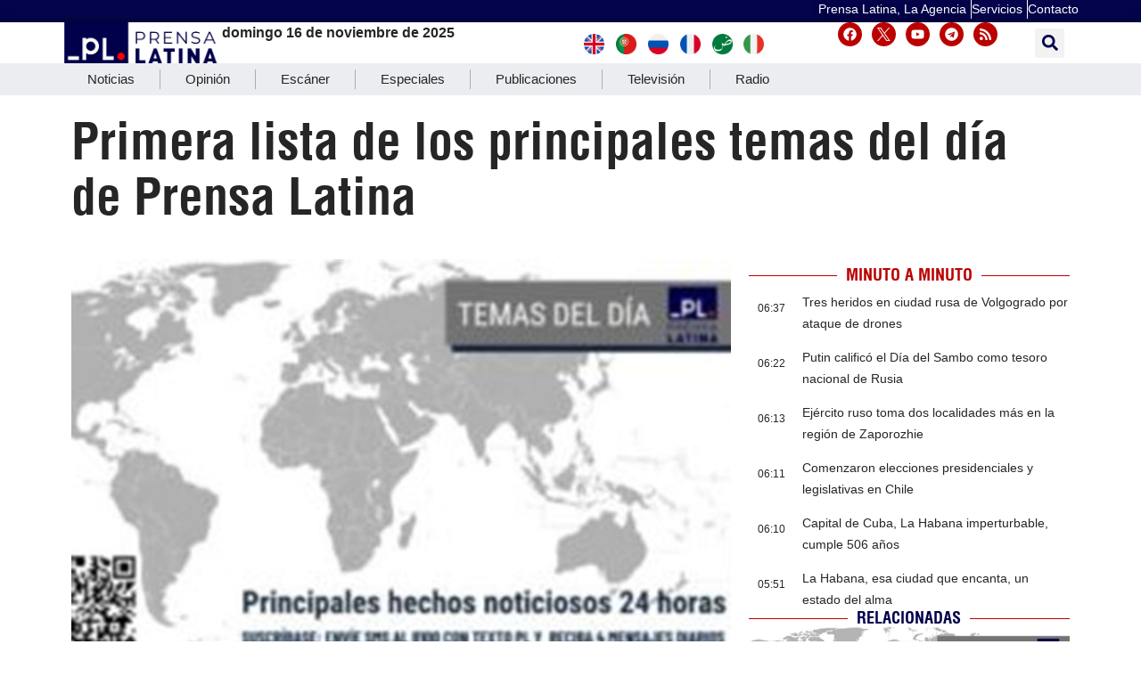

--- FILE ---
content_type: text/css
request_url: https://www.prensa-latina.cu/wp-content/plugins/pl-widget/public/css/boxsimplenews.css?ver=0.1.2
body_size: 586
content:

.box-contenedor {display:flex;}

.box {
    /*height: 120px;*/
    position: relative;
    display: flex;
    /*align-items: center;*/
    overflow: hidden;
    background-color: #fff;
    margin-bottom: 10px;
    padding-bottom: 10px;
    padding-top: 10px;
    width: 400px;
}

.media-item{
    margin: 0;
    top: 0;
    left: 0;
    width: 100%;
    height: 100%;
    border: none;
}

.media-item {
margin: 0;
top: 0;
left: 0;
width: 100%;
height: 100%;
border: none;
max-height: 80px;
overflow: hidden;
max-width: 100px;
}

.news-tittle {
    float: left;
    width: 100%;
    -webkit-line-clamp: 3;
    overflow: hidden;
    display: -webkit-box;
    -webkit-box-orient: vertical;
    max-height: 84px;
    clear: none;
    max-width: 300px;
    
}

.news-tittle h3 {
    line-height: 20px;
    font-size: 15px;
    font-weight: 500;
    margin-bottom: 5px;
    margin-top: 0px;
    color: #262626;
    font-family: Helvetica;
}

.news-tittle a {
    color: #262626;
    font-family: 'Helvetica condensed';
}

.news-tittle a:hover {
    color: #bb0000;
    -webkit-transition: color .2s;
}


.meta-info {
    float: left;
    margin-bottom: 3px;
    text-transform: uppercase;
    position: relative;
    color: #bb0000;
    font-weight: 500;
    font-size: 11px;
}

.box-news-tittle {
    position: absolute;
    display: inline-flex;
    overflow: hidden;
    background-color: #fff;
}

.box-news-tittle div:first-child {
    flex-basis: 25%;
}


.box div:first-child {
    flex-basis: 25%;
}

.box-news-tittle div:last-child {
    flex-basis: 75%;
    padding: 0 0.5rem 1.5rem;
}

.box div:last-child {
    flex-basis: 75%;
    padding: 0 0.5rem 1.5rem;
}

.media-item img {
    display: block;
    width: 100%;
    height: 100px;
    object-fit: cover;
}

.border-1 {
    border-bottom: 1px solid #ddd;
}


@media (max-width: 768px) {

    .box-contenedor {
        flex-direction:column;}
    .box-container {
        max-width: 90%;
    }
    .box {
        /*height: 120px;*/
        margin-bottom: 10px;
        padding-bottom: 1px;
        padding-top: 1px;
        margin-top: 10px;
    }
    .box div:first-child {
        flex-basis: 25%;
    }
    .box div:last-child {
        flex-basis: 70%;
    }
   
    .meta-info {
        float: left;
        margin-bottom: 3px;
        text-transform: uppercase;
        position: relative;
    }
    .news-tittle {
        float: left;
        width: 100%;
        line-height: 20px;
        font-size: 14px;
        font-weight: 400;
        max-width: 340px;
    }
    .news-tittle h3 {
        line-height: 20x;
        font-size: 16px;
        font-weight: 500;
    }
 
    .meta-info {
        float: left;
        margin-bottom: 3px;
        text-transform: uppercase;
        position: relative;
        color: #bb0000;
        font-weight: 500;
        font-size: 11px;
    }
    .media-item-news {
        
		margin: 0;
		top: 0;
		left: 0;
		width: 100%;
		height: 100%;
		border: none;
		max-height: 80px;
		overflow: hidden;
		max-width: 90px;
}
    }
}

--- FILE ---
content_type: text/css
request_url: https://www.prensa-latina.cu/wp-content/plugins/pl-widget/public/css/1-notadestacada.css?ver=0.1.2
body_size: 1392
content:
.cards-1nota{
    width: calc(100% - 0.3em);
    display: grid;
    grid-template-columns: 1fr;
    grid-template-rows: 1fr ;
    grid-gap: 1em;
    grid-template-areas: "a ";
  
}

.card1nota{
    width: 100%;
    position: relative;
    transition: all 0.25s ease;
    cursor: pointer;
    font-family:"helvetica condensed";
  
}

.card1nota:last-child {
    margin-bottom: 0.6em;
}

.card1nota:before {
    height: 0;
    content: "";
    display: block;
    padding-bottom: 50%;
}

.card1nota.content:after {
    position: absolute;
    bottom: 0;
    left: 0;
    width: 100%;
    height: 50%;
    content: "";
    background: linear-gradient(to bottom, rgba(0, 0, 0, 0), black);
}

.card1nota:nth-child(1) {
    grid-area: a;
  
  
}

.card1nota:nth-child(2) {
    grid-area: b;
 
}

.card1nota:nth-child(3) {
    grid-area: c;

}

.card1nota:nth-child(4) {
    grid-area: d;
}

.card1nota-content {
    position: absolute;
    top: 0;
    left: 0;
    width: 100%;
    height: 100%;
}

.card1nota-data {

    position: absolute;
    left: 3em;
    bottom: 0.4em;
    z-index: 5;
    font-size: 0.8em;
    font-weight: 300;
    line-height: 1.3em;
    font-family: helvetica;
    color: #fff;

}
.card1nota-img {
    position: absolute;
    top: 0;
    left: 0;
    width: 100%;
    height: 100%;
    overflow: hidden;
}

.card1nota-img img {
    width: 100%;
    height: 100%;
    object-fit: cover;
 
}

.card1nota-label {
    position: absolute;
    top: 0.45rem;
    left: 0.45rem;
    background: #e00505;
    text-transform: uppercase;
    font-weight: 500;
    font-size: 0.7em;
    color: white;
    padding: 0.5em;
}

.card1nota-title {
     position: absolute;
    left: 1em;
    bottom: 0.8em;
    z-index: 5;
    font-size: 2em;
    font-weight: bold;
    line-height: 1.2em;

}
.card1nota-title a { color: #fff !important; } 
.card1nota-title a:hover {color: #bb0000 !important; }
.card1nota.form {
    position: relative;
}

.card1nota.form:before {
    background: linear-gradient(60deg, #f79533, #f37055, #ef4e7b, #a166ab, #5073b8, #1098ad, #07b39b, #6fba82);
}

.card1nota.form:after {
    position: absolute;
    top: 0.5em;
    left: 0.5em;
    width: calc(100% - 1em);
    height: calc(100% - 1em);
    content: "";
    background: #252833;
}

.card1nota.form .form-title {
    position: absolute;
    top: 1rem;
    left: 1rem;
    font-size: 7vw;
    font-weight: 900;
    z-index: 5;
    text-transform: uppercase;
    background: linear-gradient(60deg, #f79533, #f37055, #ef4e7b, #a166ab, #5073b8, #1098ad, #07b39b, #6fba82);
    -webkit-text-fill-color: transparent;
    -webkit-background-clip: text;
}

.card1nota.form .form-title:before {
    position: absolute;
    top: 50%;
    left: 50%;
    width: 100%;
    height: 100%;
    content: "Sign Up";
    opacity: 0.5;
    filter: blur(10px);
    transition: all 0.25s ease;
    z-index: 2;
    background: linear-gradient(60deg, #f79533, #f37055, #ef4e7b, #a166ab, #5073b8, #1098ad, #07b39b, #6fba82);
    -webkit-text-fill-color: transparent;
    -webkit-background-clip: text;
    transform: translateX(-50%) translateY(-50%);
}

.card1nota:nth-child(2) .card1nota-label {
    background: #BB0000;
}

.card1nota:nth-child(3) .card1nota-label {
    background: #BB0000;
}

.card1nota:hover {
    box-shadow: 0 0 30px rgba(0, 0, 0, 0.35);
}
@media only screen and (max-width: 768px) {
.maincard{
   display: grid;
grid-template-columns: 1fr;
grid-template-rows: 1fr;
grid-gap: 1em;
width: 100%;
}
.card1nota::before {
    height: 0;
    content: "";
    display: block;
    padding-bottom: 60%;
}
.card1nota{
    width: 100%;
    position: relative;
    transition: all 0.25s ease;
    cursor: pointer;
    font-family: "helvetica condensed";
    font-weight: 600;
}
.card1nota-title {
    position: absolute;
        left: 0.45em;
    right: 0.45em;
    bottom: 1em;
    z-index: 5;
    font-size: 1.6em;
    font-weight: bold;
    line-height: 1em;
    font-family: helvetica condensed;
    }
    .card1nota-data {

    position: absolute;
    left: 1em;
    bottom: 0.4em;
    z-index: 5;
    font-size: 0.8em;
    font-weight: 300;
    line-height: 1.3em;
    font-family: helvetica;
    color: #fff;

}

.card1nota-title a { color: #fff !important; } 
.card1nota-title a:hover {color: #bb0000 !important; }
.card1nota:hover .form-title:before {
    filter: blur(3px);
    opacity: 0.7;
}
	
	
/* ESTILO 2: Clases completamente diferentes */
/* Reset completo para style2 */
.china-sidebar-wrapper.style2 *:before,
.china-sidebar-wrapper.style2 *:after {
    display: none !important;
    content: none !important;
}

/* Contenedor principal style2 */
.cards-1nota-style2 {
    width: 100%;
    margin-bottom: 30px;
    padding: 0;
}

/* Contenedor de la nota style2 */
.card1nota-style2 {
    width: 100%;
    margin-bottom: 1em;
    display: flex;
    flex-direction: column;
    background: none;
    position: relative;
}

/* Título style2 */
.card1nota-title-style2 {
    margin-bottom: 15px;
    padding: 0;
}

.card1nota-title-style2 a {
    font-size: 2em;
    font-weight: bold;
    line-height: 1.2em;
    color: #222;
    text-decoration: none;
    font-family: "helvetica condensed";
}

.card1nota-title-style2 a:hover {
    color: #bb0000;
}

/* Contenedor de imagen style2 */
.card1nota-image-container-style2 {
    position: relative;
    height: 300px;
    overflow: hidden;
    border-radius: 0.3em;
    margin: 0;
    padding: 0;
}

.card1nota-image-container-style2 img {
    width: 100%;
    height: 100%;
    object-fit: cover;
    display: block;
}

/* Etiqueta style2 */
.card1nota-label-style2 {
    position: absolute;
    top: 10px;
    left: 10px;
    background: #e00505;
    color: white;
    padding: 5px 10px;
    font-size: 0.8em;
    border-radius: 3px;
    z-index: 5;
    text-transform: uppercase;
    font-weight: 500;
    font-family: "helvetica condensed";
}

/* Datos style2 */
.card1nota-data-style2 {
    position: absolute;
    bottom: 10px;
    left: 10px;
    color: white;
    background: rgba(0,0,0,0.5);
    padding: 5px 10px;
    font-size: 0.8em;
    border-radius: 3px;
    z-index: 5;
    font-family: helvetica;
    font-weight: 300;
    line-height: 1.3em;
}

/* Responsive para style2 */
@media only screen and (max-width: 768px) {
    .card1nota-title-style2 a {
        font-size: 1.4em;
    }
    
    .card1nota-image-container-style2 {
        height: 180px;
    }
    
    .card1nota-data-style2 {
        font-size: 0.7em;
        padding: 4px 8px;
    }
    
    .card1nota-label-style2 {
        font-size: 0.7em;
        padding: 4px 8px;
    }
}

/* Asegurarse de que no haya márgenes o paddings no deseados */
.china-sidebar-wrapper.style2 {
    margin: 0;
    padding: 0;
}

/* Eliminar cualquier estilo heredado no deseado */
.china-sidebar-wrapper.style2 .cards-1nota-style2,
.china-sidebar-wrapper.style2 .card1nota-style2,
.china-sidebar-wrapper.style2 .card1nota-title-style2,
.china-sidebar-wrapper.style2 .card1nota-image-container-style2 {
    background: none;
    box-shadow: none;
}
	/* Estilo para el excerpt */
.card1nota-excerpt-style2 {
    margin-top: 15px;
    font-size: 1em;
    line-height: 1.5em;
    color: #666;
    font-family: helvetica;
    font-weight: 300;
}

/* Responsive para el excerpt */
@media only screen and (max-width: 768px) {
    .card1nota-excerpt-style2 {
        font-size: 0.9em;
        margin-top: 10px;
    }
}

--- FILE ---
content_type: text/css
request_url: https://www.prensa-latina.cu/wp-content/plugins/pl-widget/public/css/timeline.css?ver=0.1.2
body_size: 1038
content:
/* {
  margin: 0;
  padding: 0;
  box-sizing: border-box;
}

html {
  box-sizing: inherit;
  font-family: Lato, sans-serif;
  font-size: 62.5%;
  line-height: 1.5;
}

body {
  font-family: inherit;
  font-size: 1.6rem;
  font-weight: normal;
  line-height: inherit;
  background: #efefef;
}
*/
.wrapper-timeline {
  width: 100%;
  max-width: 400px;
  margin: 0 auto;
}

.timelineBox {
  width: 350px;
  height: auto;
  overflow: hidden;
  margin: 0.7rem auto;
  background: #fff;
  /*box-shadow: 0 0 8px rgba(0, 0, 0, 0.06), 0 1px 0 rgba(0, 0, 0, 0.02);*/
}

.timelineHeader {
  padding: 3rem 2rem;
  background: #e91e63;
  box-shadow: 0 0 8px rgba(0, 0, 0, 0.5), 0 4px 0 rgba(0, 0, 0, 0.02);
  position: relative;
  z-index: 3;
}
.timelineHeader h3 {
  font-family: inherit;
  font-size: 2rem;
  letter-spacing: 0.1rem;
  color: #fff;
  font-weight: normal;
  margin: 0;
}
.timelineHeader h3 + span {
  font-size: 1.2rem;
  letter-spacing: 0.2rem;
  font-weight: normal;
  color: #fff;
}

.timelineBody {
  max-height: 400px;
  overflow-x: hidden;
  overflow-y: auto;
}
.timelineBody .timeline {
  padding: 0rem 0rem !important;
    padding-right: 1rem !important;
    padding-left:1rem !important;
  margin: 0;
  padding: 0;
  list-style: none;
  position: relative;
  z-index: 2;
}
.timelineBody .timeline:before {
  content: "";
  position: absolute;
  width: 1px;
  background: #f2f2f2;
  top: 0;
  right: auto;
  left: 16px;
  height: 100%;
  z-index: -1;
  /*box-shadow: 0 0 8px rgba(0, 0, 0, 0.085), 0 1px 0 rgba(0, 0, 0, 0.02);*/
}
.timelineBody .timeline li {
  display: flex;
  align-items: flex-start;
  justify-content: flex-start;
  margin-bottom: 0px;
  position: relative;
}
.timelineBody .timeline .timelineDot  {
 
  background: #000;
 
  box-shadow: 0 0 8px #c900;
}
.timelineBody .timeline .timelineDot {
  height: 1.5rem;
  width: 1.5rem;
  background: #fff;
  border-radius: 1rem;
  flex: 0 0 0.5rem;
  margin-right: auto;
  margin-top: 6px;
 /* box-shadow: 0 0 8px #56cb5f;*/
}
.timelineBody .timeline  .timelineDot::after  {

  content: "";
  position: absolute;
  height: 14px;
  width: 14px;
    left: -6px;
  background-color: #b3afbd;
  border-radius: 100%;
    border-top-left-radius: 100%;
    border-top-right-radius: 100%;
    border-bottom-right-radius: 100%;
    border-bottom-left-radius: 100%;
  opacity: .3;
 
}

.timelineBody .timeline .timelineDot::before {
   content: "";
position: absolute;
top: 10px;
left: -2px;
height: 6px;
width: 6px;
background-color: #b3afbd;
border-radius: 100%;
}
.timelineBody .timeline .timelineDate {
  font-size: 0.75rem;
   margin-top: 5px;
  flex: 0 0 40px;
  padding-left:0.1rem !important;
  font-family: helvetica
  font-weight: normal;
}
.timelineBody .timeline .timelineWork {
  font-family: inherit;
  font-size: 0.8rem;
  margin-left: 10px;
  flex: 0 0 250px;
}
.timelineBody .timeline .timelineWork a { color:#262626;}
.timelineBody .timeline .timelineWork a:link {color:#262626;}
.timelineBody .timeline .timelineWork a:hover {color:#b00;}
.timelineBody .timeline .timelineWork a:visited {color:#262626;}
.timelineBody .timeline .timelineWork small {
  display: block;
  color: #bdbdbd;
}

.timelineBody::-webkit-scrollbar-track {
  -webkit-box-shadow: inset 0 0 6px rgba(0, 0, 0, 0.3);
  background-color: #f5f5f5;
}

.timelineBody::-webkit-scrollbar {
  width: 6px;
  background-color: #f5f5f5;
}

.timelineBody::-webkit-scrollbar-thumb {
  background-color: #e91e63;
}
.timeline-label {
  display: inline;
  top: 0.45rem;
  left: 0.45rem;
  background: #e00505;
  text-transform: uppercase;
  font-weight: 800;
  font-size: 0.75em;
  color: white;
  padding: 0.5em;
  font-family: "Helvetica Condensed", Sans-serif;
}
.title-timeline {
font-family: "Helvetica Condensed", Sans-serif;
    font-weight: 600;
    font-size: 18px;
  
}
.title-timeline a {
 color:#262626;
    

}
.title-timeline a:link {
 color:#262626;

font-family: helvetica condensed;
    font-weight:600px;
}
.title-timeline a:hover {
 color:#0000ff;
  
}
.title-timeline a:visited {
 color:#262626;
font-size: 18px;
font-family: helvetica condensed;
    font-weight:600px;
  
}
.boxcircle {
 width: 20px;
  height: 20px;
  border-radius: 50%;
  background-image: radial-gradient(#fff 0%, #b00 100%);
  animation: myAnimation 1s infinite alternate;
 
}

@keyframes myAnimation{
  0% {
      background-image: radial-gradient(#fff 100%, #b00 100%);

  }
  25% {
      background-image: radial-gradient(#fff 75%, #b00 100%);

  }
  50% {
    background-image: radial-gradient(#ccc 50%, #ff0000 100%);
  }
  75% {
    background-image: radial-gradient(#ccc 25%, #ff0000 100%);
  }
  100% {
     background-image: radial-gradient(#ccc 0%, #ff0000 100%);
  }
}

--- FILE ---
content_type: text/css
request_url: https://www.prensa-latina.cu/wp-content/uploads/elementor/css/post-526347.css?ver=1763139987
body_size: 1837
content:
.elementor-526347 .elementor-element.elementor-element-aefa963{--display:flex;--flex-direction:row;--container-widget-width:calc( ( 1 - var( --container-widget-flex-grow ) ) * 100% );--container-widget-height:100%;--container-widget-flex-grow:1;--container-widget-align-self:stretch;--flex-wrap-mobile:wrap;--justify-content:flex-end;--align-items:center;--margin-top:0px;--margin-bottom:0px;--margin-left:0px;--margin-right:0px;--padding-top:0px;--padding-bottom:0px;--padding-left:0px;--padding-right:0px;--z-index:101;}.elementor-526347 .elementor-element.elementor-element-aefa963:not(.elementor-motion-effects-element-type-background), .elementor-526347 .elementor-element.elementor-element-aefa963 > .elementor-motion-effects-container > .elementor-motion-effects-layer{background-color:var( --e-global-color-800b78c );}.elementor-526347 .elementor-element.elementor-element-aefa963.e-con{--align-self:center;}.elementor-widget-text-editor{font-family:var( --e-global-typography-text-font-family ), Sans-serif;font-weight:var( --e-global-typography-text-font-weight );color:var( --e-global-color-text );}.elementor-widget-text-editor.elementor-drop-cap-view-stacked .elementor-drop-cap{background-color:var( --e-global-color-primary );}.elementor-widget-text-editor.elementor-drop-cap-view-framed .elementor-drop-cap, .elementor-widget-text-editor.elementor-drop-cap-view-default .elementor-drop-cap{color:var( --e-global-color-primary );border-color:var( --e-global-color-primary );}.elementor-526347 .elementor-element.elementor-element-05494de > .elementor-widget-container{margin:0px 0px -10px 0px;padding:0px 5px 0px 0px;border-style:solid;border-width:0px 1px 0px 0px;}.elementor-526347 .elementor-element.elementor-element-05494de.elementor-element{--align-self:center;}.elementor-526347 .elementor-element.elementor-element-05494de{font-family:"Helvetica", Sans-serif;font-size:14px;font-weight:300;text-transform:none;text-shadow:0px 0px 10px rgba(0,0,0,0.3);color:#FFFFFF;}.elementor-526347 .elementor-element.elementor-element-144061e > .elementor-widget-container{margin:0px 0px -10px 0px;padding:0px 5px 0px 0px;border-style:solid;border-width:0px 1px 0px 0px;}.elementor-526347 .elementor-element.elementor-element-144061e.elementor-element{--align-self:center;}.elementor-526347 .elementor-element.elementor-element-144061e{font-family:"Helvetica", Sans-serif;font-size:14px;font-weight:300;color:#FFFFFF;}.elementor-526347 .elementor-element.elementor-element-99bf41a > .elementor-widget-container{margin:0px 0px -10px 0px;padding:0px 0px 0px 0px;}.elementor-526347 .elementor-element.elementor-element-99bf41a.elementor-element{--align-self:center;}.elementor-526347 .elementor-element.elementor-element-99bf41a{font-family:"Helvetica", Sans-serif;font-size:14px;font-weight:300;color:#FFFFFF;}.elementor-526347 .elementor-element.elementor-element-7ac4f45{--display:flex;--flex-direction:row;--container-widget-width:initial;--container-widget-height:100%;--container-widget-flex-grow:1;--container-widget-align-self:stretch;--flex-wrap-mobile:wrap;--gap:0px 0px;--row-gap:0px;--column-gap:0px;box-shadow:0px 0px 10px 0px rgba(0,0,0,0.5);--margin-top:0px;--margin-bottom:0px;--margin-left:0px;--margin-right:0px;--padding-top:0px;--padding-bottom:0px;--padding-left:0px;--padding-right:0px;--z-index:101;}.elementor-526347 .elementor-element.elementor-element-7ac4f45:not(.elementor-motion-effects-element-type-background), .elementor-526347 .elementor-element.elementor-element-7ac4f45 > .elementor-motion-effects-container > .elementor-motion-effects-layer{background-color:#FFFFFF;}.elementor-526347 .elementor-element.elementor-element-a343831{--display:flex;--flex-direction:column;--container-widget-width:100%;--container-widget-height:initial;--container-widget-flex-grow:0;--container-widget-align-self:initial;--flex-wrap-mobile:wrap;--margin-top:0px;--margin-bottom:0px;--margin-left:0px;--margin-right:0px;--padding-top:0px;--padding-bottom:0px;--padding-left:0px;--padding-right:0px;}.elementor-526347 .elementor-element.elementor-element-a343831.e-con{--flex-grow:0;--flex-shrink:0;}.elementor-widget-image .widget-image-caption{color:var( --e-global-color-text );font-family:var( --e-global-typography-text-font-family ), Sans-serif;font-weight:var( --e-global-typography-text-font-weight );}.elementor-526347 .elementor-element.elementor-element-82ffd20{--display:flex;--flex-direction:column;--container-widget-width:calc( ( 1 - var( --container-widget-flex-grow ) ) * 100% );--container-widget-height:initial;--container-widget-flex-grow:0;--container-widget-align-self:initial;--flex-wrap-mobile:wrap;--justify-content:center;--align-items:center;--margin-top:0px;--margin-bottom:0px;--margin-left:0px;--margin-right:0px;--padding-top:0px;--padding-bottom:0px;--padding-left:0px;--padding-right:0px;}.elementor-526347 .elementor-element.elementor-element-82ffd20.e-con{--flex-grow:0;--flex-shrink:0;}.elementor-526347 .elementor-element.elementor-element-5ac1346{--display:flex;--flex-direction:column;--container-widget-width:100%;--container-widget-height:initial;--container-widget-flex-grow:0;--container-widget-align-self:initial;--flex-wrap-mobile:wrap;--margin-top:0px;--margin-bottom:0px;--margin-left:0px;--margin-right:0px;--padding-top:0px;--padding-bottom:0px;--padding-left:0px;--padding-right:0px;}.elementor-526347 .elementor-element.elementor-element-5ac1346.e-con{--align-self:center;--flex-grow:0;--flex-shrink:0;}.elementor-526347 .elementor-element.elementor-element-fbcd651 > .elementor-widget-container{margin:0px 0px 0px 0px;padding:0px 0px 0px 0px;}.elementor-526347 .elementor-element.elementor-element-fbcd651.elementor-element{--align-self:center;}.elementor-526347 .elementor-element.elementor-element-a199aaf{--display:flex;--flex-direction:column;--container-widget-width:calc( ( 1 - var( --container-widget-flex-grow ) ) * 100% );--container-widget-height:initial;--container-widget-flex-grow:0;--container-widget-align-self:initial;--flex-wrap-mobile:wrap;--justify-content:center;--align-items:center;--margin-top:0px;--margin-bottom:0px;--margin-left:0px;--margin-right:0px;--padding-top:0px;--padding-bottom:0px;--padding-left:0px;--padding-right:0px;}.elementor-526347 .elementor-element.elementor-element-a199aaf.e-con{--flex-grow:0;--flex-shrink:0;}.elementor-526347 .elementor-element.elementor-global-703540{--grid-template-columns:repeat(0, auto);--icon-size:15px;--grid-column-gap:7px;--grid-row-gap:0px;}.elementor-526347 .elementor-element.elementor-global-703540 .elementor-widget-container{text-align:center;}.elementor-526347 .elementor-element.elementor-global-703540 .elementor-social-icon{background-color:var( --e-global-color-f11fd3a );--icon-padding:0.4em;}.elementor-526347 .elementor-element.elementor-global-703540 .elementor-social-icon:hover{background-color:var( --e-global-color-800b78c );}.elementor-widget-search-form input[type="search"].elementor-search-form__input{font-family:var( --e-global-typography-text-font-family ), Sans-serif;font-weight:var( --e-global-typography-text-font-weight );}.elementor-widget-search-form .elementor-search-form__input,
					.elementor-widget-search-form .elementor-search-form__icon,
					.elementor-widget-search-form .elementor-lightbox .dialog-lightbox-close-button,
					.elementor-widget-search-form .elementor-lightbox .dialog-lightbox-close-button:hover,
					.elementor-widget-search-form.elementor-search-form--skin-full_screen input[type="search"].elementor-search-form__input{color:var( --e-global-color-text );fill:var( --e-global-color-text );}.elementor-widget-search-form .elementor-search-form__submit{font-family:var( --e-global-typography-text-font-family ), Sans-serif;font-weight:var( --e-global-typography-text-font-weight );background-color:var( --e-global-color-secondary );}.elementor-526347 .elementor-element.elementor-element-f7ae4cc.elementor-element{--align-self:center;}.elementor-526347 .elementor-element.elementor-element-f7ae4cc .elementor-search-form{text-align:center;}.elementor-526347 .elementor-element.elementor-element-f7ae4cc .elementor-search-form__toggle{--e-search-form-toggle-size:33px;--e-search-form-toggle-color:var( --e-global-color-800b78c );}.elementor-526347 .elementor-element.elementor-element-f7ae4cc .elementor-search-form__input,
					.elementor-526347 .elementor-element.elementor-element-f7ae4cc .elementor-search-form__icon,
					.elementor-526347 .elementor-element.elementor-element-f7ae4cc .elementor-lightbox .dialog-lightbox-close-button,
					.elementor-526347 .elementor-element.elementor-element-f7ae4cc .elementor-lightbox .dialog-lightbox-close-button:hover,
					.elementor-526347 .elementor-element.elementor-element-f7ae4cc.elementor-search-form--skin-full_screen input[type="search"].elementor-search-form__input{color:#FFFFFF;fill:#FFFFFF;}.elementor-526347 .elementor-element.elementor-element-f7ae4cc:not(.elementor-search-form--skin-full_screen) .elementor-search-form__container{border-radius:3px;}.elementor-526347 .elementor-element.elementor-element-f7ae4cc.elementor-search-form--skin-full_screen input[type="search"].elementor-search-form__input{border-radius:3px;}.elementor-526347 .elementor-element.elementor-element-4214747{--display:flex;--flex-direction:row;--container-widget-width:initial;--container-widget-height:100%;--container-widget-flex-grow:1;--container-widget-align-self:stretch;--flex-wrap-mobile:wrap;--margin-top:0px;--margin-bottom:0px;--margin-left:0px;--margin-right:0px;--padding-top:0px;--padding-bottom:0px;--padding-left:0px;--padding-right:0px;--z-index:101;}.elementor-526347 .elementor-element.elementor-element-4214747:not(.elementor-motion-effects-element-type-background), .elementor-526347 .elementor-element.elementor-element-4214747 > .elementor-motion-effects-container > .elementor-motion-effects-layer{background-color:#ECEDF0;}.elementor-widget-nav-menu .elementor-nav-menu .elementor-item{font-family:var( --e-global-typography-primary-font-family ), Sans-serif;font-weight:var( --e-global-typography-primary-font-weight );}.elementor-widget-nav-menu .elementor-nav-menu--main .elementor-item{color:var( --e-global-color-text );fill:var( --e-global-color-text );}.elementor-widget-nav-menu .elementor-nav-menu--main .elementor-item:hover,
					.elementor-widget-nav-menu .elementor-nav-menu--main .elementor-item.elementor-item-active,
					.elementor-widget-nav-menu .elementor-nav-menu--main .elementor-item.highlighted,
					.elementor-widget-nav-menu .elementor-nav-menu--main .elementor-item:focus{color:var( --e-global-color-accent );fill:var( --e-global-color-accent );}.elementor-widget-nav-menu .elementor-nav-menu--main:not(.e--pointer-framed) .elementor-item:before,
					.elementor-widget-nav-menu .elementor-nav-menu--main:not(.e--pointer-framed) .elementor-item:after{background-color:var( --e-global-color-accent );}.elementor-widget-nav-menu .e--pointer-framed .elementor-item:before,
					.elementor-widget-nav-menu .e--pointer-framed .elementor-item:after{border-color:var( --e-global-color-accent );}.elementor-widget-nav-menu{--e-nav-menu-divider-color:var( --e-global-color-text );}.elementor-widget-nav-menu .elementor-nav-menu--dropdown .elementor-item, .elementor-widget-nav-menu .elementor-nav-menu--dropdown  .elementor-sub-item{font-family:var( --e-global-typography-accent-font-family ), Sans-serif;font-weight:var( --e-global-typography-accent-font-weight );}.elementor-526347 .elementor-element.elementor-element-1047646 > .elementor-widget-container{border-radius:0px 0px 0px 0px;}.elementor-526347 .elementor-element.elementor-element-1047646 .elementor-nav-menu .elementor-item{font-family:"Helvetica", Sans-serif;font-size:15px;font-weight:400;}.elementor-526347 .elementor-element.elementor-element-1047646 .elementor-nav-menu--main .elementor-item{color:var( --e-global-color-primary );fill:var( --e-global-color-primary );padding-left:28px;padding-right:28px;padding-top:8px;padding-bottom:8px;}.elementor-526347 .elementor-element.elementor-element-1047646 .elementor-nav-menu--main .elementor-item:hover,
					.elementor-526347 .elementor-element.elementor-element-1047646 .elementor-nav-menu--main .elementor-item.elementor-item-active,
					.elementor-526347 .elementor-element.elementor-element-1047646 .elementor-nav-menu--main .elementor-item.highlighted,
					.elementor-526347 .elementor-element.elementor-element-1047646 .elementor-nav-menu--main .elementor-item:focus{color:#fff;}.elementor-526347 .elementor-element.elementor-element-1047646{--e-nav-menu-divider-content:"";--e-nav-menu-divider-style:solid;--e-nav-menu-divider-width:1px;--e-nav-menu-divider-height:22px;--e-nav-menu-divider-color:#B1ABAB;}.elementor-526347 .elementor-element.elementor-element-f9f2a54{--display:flex;--flex-direction:row;--container-widget-width:initial;--container-widget-height:100%;--container-widget-flex-grow:1;--container-widget-align-self:stretch;--flex-wrap-mobile:wrap;--gap:0px 0px;--row-gap:0px;--column-gap:0px;}.elementor-526347 .elementor-element.elementor-element-f014e9a{--display:flex;--flex-direction:column;--container-widget-width:100%;--container-widget-height:initial;--container-widget-flex-grow:0;--container-widget-align-self:initial;--flex-wrap-mobile:wrap;}.elementor-526347 .elementor-element.elementor-element-f014e9a.e-con{--flex-grow:0;--flex-shrink:0;}.elementor-526347 .elementor-element.elementor-element-51a742e{--display:flex;--flex-direction:column;--container-widget-width:100%;--container-widget-height:initial;--container-widget-flex-grow:0;--container-widget-align-self:initial;--flex-wrap-mobile:wrap;}.elementor-widget-icon-box.elementor-view-stacked .elementor-icon{background-color:var( --e-global-color-primary );}.elementor-widget-icon-box.elementor-view-framed .elementor-icon, .elementor-widget-icon-box.elementor-view-default .elementor-icon{fill:var( --e-global-color-primary );color:var( --e-global-color-primary );border-color:var( --e-global-color-primary );}.elementor-widget-icon-box .elementor-icon-box-title, .elementor-widget-icon-box .elementor-icon-box-title a{font-family:var( --e-global-typography-primary-font-family ), Sans-serif;font-weight:var( --e-global-typography-primary-font-weight );}.elementor-widget-icon-box .elementor-icon-box-title{color:var( --e-global-color-primary );}.elementor-widget-icon-box:has(:hover) .elementor-icon-box-title,
					 .elementor-widget-icon-box:has(:focus) .elementor-icon-box-title{color:var( --e-global-color-primary );}.elementor-widget-icon-box .elementor-icon-box-description{font-family:var( --e-global-typography-text-font-family ), Sans-serif;font-weight:var( --e-global-typography-text-font-weight );color:var( --e-global-color-text );}.elementor-526347 .elementor-element.elementor-element-b4b007d{--icon-box-icon-margin:15px;}.elementor-526347 .elementor-element.elementor-element-b4b007d.elementor-view-stacked .elementor-icon{background-color:var( --e-global-color-800b78c );}.elementor-526347 .elementor-element.elementor-element-b4b007d.elementor-view-framed .elementor-icon, .elementor-526347 .elementor-element.elementor-element-b4b007d.elementor-view-default .elementor-icon{fill:var( --e-global-color-800b78c );color:var( --e-global-color-800b78c );border-color:var( --e-global-color-800b78c );}.elementor-526347 .elementor-element.elementor-element-b4b007d .elementor-icon-box-title, .elementor-526347 .elementor-element.elementor-element-b4b007d .elementor-icon-box-title a{font-family:"Helvetica", Sans-serif;font-weight:300;}.elementor-526347 .elementor-element.elementor-element-b4b007d .elementor-icon-box-title{color:var( --e-global-color-800b78c );}.elementor-526347 .elementor-element.elementor-element-1044c26{--display:flex;--flex-direction:row;--container-widget-width:initial;--container-widget-height:100%;--container-widget-flex-grow:1;--container-widget-align-self:stretch;--flex-wrap-mobile:wrap;--margin-top:0px;--margin-bottom:0px;--margin-left:0px;--margin-right:0px;--padding-top:0px;--padding-bottom:0px;--padding-left:0px;--padding-right:0px;--z-index:101;}.elementor-526347 .elementor-element.elementor-element-1044c26:not(.elementor-motion-effects-element-type-background), .elementor-526347 .elementor-element.elementor-element-1044c26 > .elementor-motion-effects-container > .elementor-motion-effects-layer{background-color:var( --e-global-color-4a31e37 );}@media(max-width:767px){.elementor-526347 .elementor-element.elementor-element-f9f2a54{--margin-top:0px;--margin-bottom:0px;--margin-left:0px;--margin-right:0px;--padding-top:0px;--padding-bottom:0px;--padding-left:0px;--padding-right:0px;}.elementor-526347 .elementor-element.elementor-element-f014e9a{--width:31.706%;--margin-top:0px;--margin-bottom:0px;--margin-left:0px;--margin-right:0px;--padding-top:0px;--padding-bottom:0px;--padding-left:0px;--padding-right:0px;}.elementor-526347 .elementor-element.elementor-element-d091f28 img{width:100%;}.elementor-526347 .elementor-element.elementor-element-51a742e{--width:68%;--justify-content:center;--align-items:flex-end;--container-widget-width:calc( ( 1 - var( --container-widget-flex-grow ) ) * 100% );}.elementor-526347 .elementor-element.elementor-element-b4b007d > .elementor-widget-container{margin:0px 0px 0px 0px;padding:0px 0px 0px 0px;}.elementor-526347 .elementor-element.elementor-element-b4b007d.elementor-element{--align-self:flex-end;}.elementor-526347 .elementor-element.elementor-element-b4b007d .elementor-icon-box-title{margin-block-end:2px;}.elementor-526347 .elementor-element.elementor-element-b4b007d .elementor-icon{font-size:20px;}.elementor-526347 .elementor-element.elementor-element-b4b007d .elementor-icon-box-title, .elementor-526347 .elementor-element.elementor-element-b4b007d .elementor-icon-box-title a{font-size:12px;}}@media(min-width:768px){.elementor-526347 .elementor-element.elementor-element-a343831{--width:15.709%;}.elementor-526347 .elementor-element.elementor-element-82ffd20{--width:32%;}.elementor-526347 .elementor-element.elementor-element-5ac1346{--width:25%;}.elementor-526347 .elementor-element.elementor-element-a199aaf{--width:23%;}.elementor-526347 .elementor-element.elementor-element-f014e9a{--width:50%;}.elementor-526347 .elementor-element.elementor-element-51a742e{--width:50%;}}/* Start custom CSS for shortcode, class: .elementor-element-ca80bab */.elementor-526347 .elementor-element.elementor-element-ca80bab { font-family: helvetica; color:#262626; font-weight: 600;}/* End custom CSS */
/* Start custom CSS for html, class: .elementor-element-fbcd651 */.bandera {
	margin: 0.4em;
	height: 23px;
	width: 23px;	
	float: left;
  
  
}
.english {background-image: url('https://www.prensa-latina.cu/wp-content/uploads/2023/07/reino-unido1.png');}/* End custom CSS */

--- FILE ---
content_type: text/css
request_url: https://www.prensa-latina.cu/wp-content/uploads/elementor/css/post-523719.css?ver=1763140012
body_size: 1625
content:
.elementor-523719 .elementor-element.elementor-element-41212fa{--display:flex;--flex-direction:row;--container-widget-width:initial;--container-widget-height:100%;--container-widget-flex-grow:1;--container-widget-align-self:stretch;--flex-wrap-mobile:wrap;--gap:0px 0px;--row-gap:0px;--column-gap:0px;}.elementor-523719 .elementor-element.elementor-element-1379ac8{--display:flex;--flex-direction:column;--container-widget-width:100%;--container-widget-height:initial;--container-widget-flex-grow:0;--container-widget-align-self:initial;--flex-wrap-mobile:wrap;}.elementor-widget-edit_button .elementor-button{font-family:var( --e-global-typography-accent-font-family ), Sans-serif;font-weight:var( --e-global-typography-accent-font-weight );background-color:var( --e-global-color-accent );}.elementor-widget-post-info .elementor-icon-list-item:not(:last-child):after{border-color:var( --e-global-color-text );}.elementor-widget-post-info .elementor-icon-list-icon i{color:var( --e-global-color-primary );}.elementor-widget-post-info .elementor-icon-list-icon svg{fill:var( --e-global-color-primary );}.elementor-widget-post-info .elementor-icon-list-text, .elementor-widget-post-info .elementor-icon-list-text a{color:var( --e-global-color-secondary );}.elementor-widget-post-info .elementor-icon-list-item{font-family:var( --e-global-typography-text-font-family ), Sans-serif;font-weight:var( --e-global-typography-text-font-weight );}.elementor-523719 .elementor-element.elementor-element-a5584d2 .elementor-icon-list-icon{width:14px;}.elementor-523719 .elementor-element.elementor-element-a5584d2 .elementor-icon-list-icon i{font-size:14px;}.elementor-523719 .elementor-element.elementor-element-a5584d2 .elementor-icon-list-icon svg{--e-icon-list-icon-size:14px;}.elementor-523719 .elementor-element.elementor-element-a5584d2 .elementor-icon-list-text, .elementor-523719 .elementor-element.elementor-element-a5584d2 .elementor-icon-list-text a{color:var( --e-global-color-f11fd3a );}.elementor-523719 .elementor-element.elementor-element-a5584d2 .elementor-icon-list-item{font-family:"Helvetica condensed", Sans-serif;font-weight:700;}.elementor-widget-theme-post-title .elementor-heading-title{font-family:var( --e-global-typography-primary-font-family ), Sans-serif;font-weight:var( --e-global-typography-primary-font-weight );color:var( --e-global-color-primary );}.elementor-523719 .elementor-element.elementor-element-67d10ba .elementor-heading-title{font-family:"Helvetica condensed", Sans-serif;font-size:56px;font-weight:900;line-height:62px;color:var( --e-global-color-primary );}.elementor-523719 .elementor-element.elementor-element-6276117{--display:flex;--flex-direction:row;--container-widget-width:initial;--container-widget-height:100%;--container-widget-flex-grow:1;--container-widget-align-self:stretch;--flex-wrap-mobile:wrap;--gap:0px 0px;--row-gap:0px;--column-gap:0px;}.elementor-523719 .elementor-element.elementor-element-ee759ba{--display:flex;--flex-direction:column;--container-widget-width:100%;--container-widget-height:initial;--container-widget-flex-grow:0;--container-widget-align-self:initial;--flex-wrap-mobile:wrap;}.elementor-523719 .elementor-element.elementor-element-5a38e61{--display:flex;--gap:0px 0px;--row-gap:0px;--column-gap:0px;--margin-top:0px;--margin-bottom:0px;--margin-left:0px;--margin-right:0px;--padding-top:0px;--padding-bottom:0px;--padding-left:0px;--padding-right:0px;}.elementor-widget-theme-post-featured-image .widget-image-caption{color:var( --e-global-color-text );font-family:var( --e-global-typography-text-font-family ), Sans-serif;font-weight:var( --e-global-typography-text-font-weight );}.elementor-523719 .elementor-element.elementor-element-74898fd img{width:100%;max-width:100%;}.elementor-widget-text-editor{font-family:var( --e-global-typography-text-font-family ), Sans-serif;font-weight:var( --e-global-typography-text-font-weight );color:var( --e-global-color-text );}.elementor-widget-text-editor.elementor-drop-cap-view-stacked .elementor-drop-cap{background-color:var( --e-global-color-primary );}.elementor-widget-text-editor.elementor-drop-cap-view-framed .elementor-drop-cap, .elementor-widget-text-editor.elementor-drop-cap-view-default .elementor-drop-cap{color:var( --e-global-color-primary );border-color:var( --e-global-color-primary );}.elementor-523719 .elementor-element.elementor-element-d7061c2 > .elementor-widget-container{padding:0px 3px 0px 3px;border-style:solid;border-width:0px 1px 1px 1px;border-color:#E7E3E3;border-radius:0px 0px 0px 0px;}.elementor-523719 .elementor-element.elementor-element-d7061c2{font-family:"Helvetica", Sans-serif;font-size:14px;font-weight:400;font-style:italic;color:var( --e-global-color-text );}.elementor-widget-theme-post-excerpt .elementor-widget-container{font-family:var( --e-global-typography-text-font-family ), Sans-serif;font-weight:var( --e-global-typography-text-font-weight );color:var( --e-global-color-text );}.elementor-523719 .elementor-element.elementor-element-d2a4feb > .elementor-widget-container{margin:17px 0px 0px 0px;}.elementor-523719 .elementor-element.elementor-element-d2a4feb .elementor-widget-container{font-family:"Helvetica", Sans-serif;font-size:18px;font-weight:400;}.elementor-523719 .elementor-element.elementor-element-f5ec5bf{--display:flex;--flex-direction:row;--container-widget-width:initial;--container-widget-height:100%;--container-widget-flex-grow:1;--container-widget-align-self:stretch;--flex-wrap-mobile:wrap;--margin-top:0px;--margin-bottom:0px;--margin-left:0px;--margin-right:0px;--padding-top:0px;--padding-bottom:0px;--padding-left:0px;--padding-right:0px;}.elementor-523719 .elementor-element.elementor-element-f5ec5bf.e-con{--align-self:flex-start;}.elementor-523719 .elementor-element.elementor-element-6cba98b > .elementor-widget-container{margin:0px 0px 0px 0px;padding:0px 0px 0px 0px;}.elementor-523719 .elementor-element.elementor-element-6cba98b .elementor-icon-list-icon{width:14px;}.elementor-523719 .elementor-element.elementor-element-6cba98b .elementor-icon-list-icon i{font-size:14px;}.elementor-523719 .elementor-element.elementor-element-6cba98b .elementor-icon-list-icon svg{--e-icon-list-icon-size:14px;}.elementor-523719 .elementor-element.elementor-element-6cba98b .elementor-icon-list-text, .elementor-523719 .elementor-element.elementor-element-6cba98b .elementor-icon-list-text a{color:var( --e-global-color-accent );}.elementor-523719 .elementor-element.elementor-element-6cba98b .elementor-icon-list-item{font-family:"Helvetica", Sans-serif;font-size:15px;font-weight:300;}.elementor-523719 .elementor-element.elementor-element-80c8584 > .elementor-widget-container{margin:0px 0px 0px 0px;padding:0px 0px 0px 0px;}.elementor-523719 .elementor-element.elementor-element-80c8584 .elementor-icon-list-icon{width:14px;}.elementor-523719 .elementor-element.elementor-element-80c8584 .elementor-icon-list-icon i{font-size:14px;}.elementor-523719 .elementor-element.elementor-element-80c8584 .elementor-icon-list-icon svg{--e-icon-list-icon-size:14px;}.elementor-523719 .elementor-element.elementor-element-80c8584 .elementor-icon-list-text, .elementor-523719 .elementor-element.elementor-element-80c8584 .elementor-icon-list-text a{color:var( --e-global-color-primary );}.elementor-523719 .elementor-element.elementor-element-80c8584 .elementor-icon-list-item{font-family:"Helvetica", Sans-serif;font-size:14px;font-weight:300;}.elementor-523719 .elementor-element.elementor-element-52d09f5 .elementor-icon-list-icon i{color:var( --e-global-color-secondary );font-size:20px;}.elementor-523719 .elementor-element.elementor-element-52d09f5 .elementor-icon-list-icon svg{fill:var( --e-global-color-secondary );--e-icon-list-icon-size:20px;}.elementor-523719 .elementor-element.elementor-element-52d09f5 .elementor-icon-list-icon{width:20px;}.elementor-523719 .elementor-element.elementor-element-52d09f5 .elementor-icon-list-item{font-family:"Helvetica", Sans-serif;font-weight:300;}.elementor-widget-theme-post-content{color:var( --e-global-color-text );font-family:var( --e-global-typography-text-font-family ), Sans-serif;font-weight:var( --e-global-typography-text-font-weight );}.elementor-523719 .elementor-element.elementor-element-0aea3a0{color:var( --e-global-color-text );font-family:"Helvetica", Sans-serif;font-size:20px;font-weight:400;line-height:30px;}.elementor-523719 .elementor-element.elementor-element-4f75016 .elementor-icon-list-icon{width:14px;}.elementor-523719 .elementor-element.elementor-element-4f75016 .elementor-icon-list-icon i{font-size:14px;}.elementor-523719 .elementor-element.elementor-element-4f75016 .elementor-icon-list-icon svg{--e-icon-list-icon-size:14px;}.elementor-523719 .elementor-element.elementor-element-4f75016 .elementor-icon-list-text, .elementor-523719 .elementor-element.elementor-element-4f75016 .elementor-icon-list-text a{color:var( --e-global-color-4a31e37 );}.elementor-523719 .elementor-element.elementor-element-4f75016 .elementor-icon-list-item{font-family:"Helvetica", Sans-serif;font-size:16px;font-weight:400;}.elementor-523719 .elementor-element.elementor-element-a9b470a{--display:flex;--flex-direction:column;--container-widget-width:100%;--container-widget-height:initial;--container-widget-flex-grow:0;--container-widget-align-self:initial;--flex-wrap-mobile:wrap;}.elementor-widget-divider{--divider-color:var( --e-global-color-secondary );}.elementor-widget-divider .elementor-divider__text{color:var( --e-global-color-secondary );font-family:var( --e-global-typography-secondary-font-family ), Sans-serif;font-weight:var( --e-global-typography-secondary-font-weight );}.elementor-widget-divider.elementor-view-stacked .elementor-icon{background-color:var( --e-global-color-secondary );}.elementor-widget-divider.elementor-view-framed .elementor-icon, .elementor-widget-divider.elementor-view-default .elementor-icon{color:var( --e-global-color-secondary );border-color:var( --e-global-color-secondary );}.elementor-widget-divider.elementor-view-framed .elementor-icon, .elementor-widget-divider.elementor-view-default .elementor-icon svg{fill:var( --e-global-color-secondary );}.elementor-523719 .elementor-element.elementor-element-664d6f0{--divider-border-style:solid;--divider-color:var( --e-global-color-f11fd3a );--divider-border-width:1px;}.elementor-523719 .elementor-element.elementor-element-664d6f0 .elementor-divider-separator{width:100%;}.elementor-523719 .elementor-element.elementor-element-664d6f0 .elementor-divider{padding-block-start:9px;padding-block-end:9px;}.elementor-523719 .elementor-element.elementor-element-664d6f0 .elementor-divider__text{color:var( --e-global-color-f11fd3a );font-family:"Helvetica condensed", Sans-serif;font-size:18px;font-weight:900;}.elementor-widget-loop-grid .elementor-button{background-color:var( --e-global-color-accent );font-family:var( --e-global-typography-accent-font-family ), Sans-serif;font-weight:var( --e-global-typography-accent-font-weight );}.elementor-widget-loop-grid .elementor-pagination{font-family:var( --e-global-typography-secondary-font-family ), Sans-serif;font-weight:var( --e-global-typography-secondary-font-weight );}.elementor-widget-loop-grid .e-load-more-message{font-family:var( --e-global-typography-secondary-font-family ), Sans-serif;font-weight:var( --e-global-typography-secondary-font-weight );}.elementor-523719 .elementor-element.elementor-element-67d5daa{--grid-columns:1;--grid-row-gap:14px;}.elementor-523719 .elementor-element.elementor-element-aeaa56f{--divider-border-style:solid;--divider-color:var( --e-global-color-f11fd3a );--divider-border-width:1px;}.elementor-523719 .elementor-element.elementor-element-aeaa56f .elementor-divider-separator{width:100%;}.elementor-523719 .elementor-element.elementor-element-aeaa56f .elementor-divider{padding-block-start:0px;padding-block-end:0px;}.elementor-523719 .elementor-element.elementor-element-aeaa56f .elementor-divider__text{color:var( --e-global-color-800b78c );font-family:"Helvetica condensed", Sans-serif;font-size:18px;font-weight:900;text-transform:uppercase;}.elementor-523719 .elementor-element.elementor-element-5850f7e{--grid-columns:1;}@media(max-width:1024px){.elementor-523719 .elementor-element.elementor-element-67d5daa{--grid-columns:2;}.elementor-523719 .elementor-element.elementor-element-5850f7e{--grid-columns:2;}}@media(min-width:768px){.elementor-523719 .elementor-element.elementor-element-1379ac8{--width:100%;}.elementor-523719 .elementor-element.elementor-element-ee759ba{--width:66.6666%;}.elementor-523719 .elementor-element.elementor-element-a9b470a{--width:33.3333%;}}@media(max-width:767px){.elementor-523719 .elementor-element.elementor-element-67d10ba .elementor-heading-title{font-size:35px;line-height:1.2em;}.elementor-523719 .elementor-element.elementor-element-6cba98b > .elementor-widget-container{margin:0px 0px 0px 0px;}.elementor-523719 .elementor-element.elementor-element-6cba98b .elementor-icon-list-items:not(.elementor-inline-items) .elementor-icon-list-item:not(:last-child){padding-bottom:calc(11px/2);}.elementor-523719 .elementor-element.elementor-element-6cba98b .elementor-icon-list-items:not(.elementor-inline-items) .elementor-icon-list-item:not(:first-child){margin-top:calc(11px/2);}.elementor-523719 .elementor-element.elementor-element-6cba98b .elementor-icon-list-items.elementor-inline-items .elementor-icon-list-item{margin-right:calc(11px/2);margin-left:calc(11px/2);}.elementor-523719 .elementor-element.elementor-element-6cba98b .elementor-icon-list-items.elementor-inline-items{margin-right:calc(-11px/2);margin-left:calc(-11px/2);}body.rtl .elementor-523719 .elementor-element.elementor-element-6cba98b .elementor-icon-list-items.elementor-inline-items .elementor-icon-list-item:after{left:calc(-11px/2);}body:not(.rtl) .elementor-523719 .elementor-element.elementor-element-6cba98b .elementor-icon-list-items.elementor-inline-items .elementor-icon-list-item:after{right:calc(-11px/2);}.elementor-523719 .elementor-element.elementor-element-80c8584 > .elementor-widget-container{margin:0px 0px 0px 0px;}.elementor-523719 .elementor-element.elementor-element-80c8584 .elementor-icon-list-items:not(.elementor-inline-items) .elementor-icon-list-item:not(:last-child){padding-bottom:calc(11px/2);}.elementor-523719 .elementor-element.elementor-element-80c8584 .elementor-icon-list-items:not(.elementor-inline-items) .elementor-icon-list-item:not(:first-child){margin-top:calc(11px/2);}.elementor-523719 .elementor-element.elementor-element-80c8584 .elementor-icon-list-items.elementor-inline-items .elementor-icon-list-item{margin-right:calc(11px/2);margin-left:calc(11px/2);}.elementor-523719 .elementor-element.elementor-element-80c8584 .elementor-icon-list-items.elementor-inline-items{margin-right:calc(-11px/2);margin-left:calc(-11px/2);}body.rtl .elementor-523719 .elementor-element.elementor-element-80c8584 .elementor-icon-list-items.elementor-inline-items .elementor-icon-list-item:after{left:calc(-11px/2);}body:not(.rtl) .elementor-523719 .elementor-element.elementor-element-80c8584 .elementor-icon-list-items.elementor-inline-items .elementor-icon-list-item:after{right:calc(-11px/2);}.elementor-523719 .elementor-element.elementor-element-52d09f5 .elementor-icon-list-item{font-size:14px;}.elementor-523719 .elementor-element.elementor-element-67d5daa{--grid-columns:1;}.elementor-523719 .elementor-element.elementor-element-5850f7e{--grid-columns:1;}}/* Start custom CSS for post-info, class: .elementor-element-4f75016 */.elementor-523719 .elementor-element.elementor-element-4f75016 .elementor-icon-list-item a:hover {color:#bb0000;}/* End custom CSS */
/* Start Custom Fonts CSS */@font-face {
	font-family: 'Helvetica condensed';
	font-style: normal;
	font-weight: bold;
	font-display: auto;
	src: url('https://www.prensa-latina.cu/wp-content/uploads/2023/07/helvetica_condensed_bold_1.woff') format('woff'),
		url('https://www.prensa-latina.cu/wp-content/uploads/2023/07/helvetica_condensed_bold.ttf') format('truetype');
}
@font-face {
	font-family: 'Helvetica condensed';
	font-style: normal;
	font-weight: normal;
	font-display: auto;
	src: url('https://www.prensa-latina.cu/wp-content/uploads/2023/07/Helvetica-Condensed-Regular.woff') format('woff');
}
/* End Custom Fonts CSS */

--- FILE ---
content_type: text/css
request_url: https://www.prensa-latina.cu/wp-content/uploads/elementor/css/post-528936.css?ver=1763139988
body_size: 1143
content:
.elementor-528936 .elementor-element.elementor-element-31bfa2f7 > .elementor-widget-wrap > .elementor-widget:not(.elementor-widget__width-auto):not(.elementor-widget__width-initial):not(:last-child):not(.elementor-absolute){margin-bottom:0px;}.elementor-widget-nav-menu .elementor-nav-menu .elementor-item{font-family:var( --e-global-typography-primary-font-family ), Sans-serif;font-weight:var( --e-global-typography-primary-font-weight );}.elementor-widget-nav-menu .elementor-nav-menu--main .elementor-item{color:var( --e-global-color-text );fill:var( --e-global-color-text );}.elementor-widget-nav-menu .elementor-nav-menu--main .elementor-item:hover,
					.elementor-widget-nav-menu .elementor-nav-menu--main .elementor-item.elementor-item-active,
					.elementor-widget-nav-menu .elementor-nav-menu--main .elementor-item.highlighted,
					.elementor-widget-nav-menu .elementor-nav-menu--main .elementor-item:focus{color:var( --e-global-color-accent );fill:var( --e-global-color-accent );}.elementor-widget-nav-menu .elementor-nav-menu--main:not(.e--pointer-framed) .elementor-item:before,
					.elementor-widget-nav-menu .elementor-nav-menu--main:not(.e--pointer-framed) .elementor-item:after{background-color:var( --e-global-color-accent );}.elementor-widget-nav-menu .e--pointer-framed .elementor-item:before,
					.elementor-widget-nav-menu .e--pointer-framed .elementor-item:after{border-color:var( --e-global-color-accent );}.elementor-widget-nav-menu{--e-nav-menu-divider-color:var( --e-global-color-text );}.elementor-widget-nav-menu .elementor-nav-menu--dropdown .elementor-item, .elementor-widget-nav-menu .elementor-nav-menu--dropdown  .elementor-sub-item{font-family:var( --e-global-typography-accent-font-family ), Sans-serif;font-weight:var( --e-global-typography-accent-font-weight );}.elementor-528936 .elementor-element.elementor-element-199c3609 .elementor-nav-menu .elementor-item{font-family:"Helvetica", Sans-serif;font-size:1.3em;font-weight:400;line-height:1em;letter-spacing:0px;}.elementor-528936 .elementor-element.elementor-element-199c3609 .elementor-nav-menu--main .elementor-item{color:#FFFFFF;fill:#FFFFFF;padding-top:10px;padding-bottom:10px;}.elementor-528936 .elementor-element.elementor-element-199c3609 .elementor-nav-menu--main .elementor-item:hover,
					.elementor-528936 .elementor-element.elementor-element-199c3609 .elementor-nav-menu--main .elementor-item.elementor-item-active,
					.elementor-528936 .elementor-element.elementor-element-199c3609 .elementor-nav-menu--main .elementor-item.highlighted,
					.elementor-528936 .elementor-element.elementor-element-199c3609 .elementor-nav-menu--main .elementor-item:focus{color:#fff;}.elementor-528936 .elementor-element.elementor-element-199c3609 .elementor-nav-menu--main:not(.e--pointer-framed) .elementor-item:before,
					.elementor-528936 .elementor-element.elementor-element-199c3609 .elementor-nav-menu--main:not(.e--pointer-framed) .elementor-item:after{background-color:#BB0000;}.elementor-528936 .elementor-element.elementor-element-199c3609 .e--pointer-framed .elementor-item:before,
					.elementor-528936 .elementor-element.elementor-element-199c3609 .e--pointer-framed .elementor-item:after{border-color:#BB0000;}.elementor-528936 .elementor-element.elementor-element-199c3609 .elementor-nav-menu--main:not(.e--pointer-framed) .elementor-item.elementor-item-active:before,
					.elementor-528936 .elementor-element.elementor-element-199c3609 .elementor-nav-menu--main:not(.e--pointer-framed) .elementor-item.elementor-item-active:after{background-color:#BB0000;}.elementor-528936 .elementor-element.elementor-element-199c3609 .e--pointer-framed .elementor-item.elementor-item-active:before,
					.elementor-528936 .elementor-element.elementor-element-199c3609 .e--pointer-framed .elementor-item.elementor-item-active:after{border-color:#BB0000;}.elementor-528936 .elementor-element.elementor-element-199c3609 .elementor-nav-menu--dropdown a, .elementor-528936 .elementor-element.elementor-element-199c3609 .elementor-menu-toggle{color:#FFFFFF;fill:#FFFFFF;}.elementor-528936 .elementor-element.elementor-element-5b08a275{margin-top:18px;margin-bottom:18px;}.elementor-bc-flex-widget .elementor-528936 .elementor-element.elementor-element-561176c4.elementor-column .elementor-widget-wrap{align-items:center;}.elementor-528936 .elementor-element.elementor-element-561176c4.elementor-column.elementor-element[data-element_type="column"] > .elementor-widget-wrap.elementor-element-populated{align-content:center;align-items:center;}.elementor-528936 .elementor-element.elementor-element-561176c4.elementor-column > .elementor-widget-wrap{justify-content:center;}.elementor-528936 .elementor-element.elementor-element-561176c4 > .elementor-widget-wrap > .elementor-widget:not(.elementor-widget__width-auto):not(.elementor-widget__width-initial):not(:last-child):not(.elementor-absolute){margin-bottom:0px;}.elementor-528936 .elementor-element.elementor-element-561176c4 > .elementor-element-populated{transition:background 0.3s, border 0.3s, border-radius 0.3s, box-shadow 0.3s;margin:0px 0px 0px 0px;--e-column-margin-right:0px;--e-column-margin-left:0px;padding:0px 0px 0px 0px;}.elementor-528936 .elementor-element.elementor-element-561176c4 > .elementor-element-populated > .elementor-background-overlay{transition:background 0.3s, border-radius 0.3s, opacity 0.3s;}.elementor-widget-heading .elementor-heading-title{font-family:var( --e-global-typography-primary-font-family ), Sans-serif;font-weight:var( --e-global-typography-primary-font-weight );color:var( --e-global-color-primary );}.elementor-528936 .elementor-element.elementor-element-35fe3e22{text-align:center;}.elementor-528936 .elementor-element.elementor-element-35fe3e22 .elementor-heading-title{font-family:"Helvetica Condensed", Sans-serif;font-weight:600;color:#FFFFFF;}.elementor-528936 .elementor-element.elementor-element-4cd53b9f{margin-top:18px;margin-bottom:58px;}.elementor-528936 .elementor-element.elementor-element-6da9e079 > .elementor-widget-wrap > .elementor-widget:not(.elementor-widget__width-auto):not(.elementor-widget__width-initial):not(:last-child):not(.elementor-absolute){margin-bottom:0px;}.elementor-528936 .elementor-element.elementor-global-1203876 > .elementor-widget-container{margin:0px 0px 0px 0px;padding:0px 0px 0px 0px;}.elementor-528936 .elementor-element.elementor-global-1203876.elementor-element{--align-self:center;}.elementor-528936 .elementor-element.elementor-element-64b40f76{--grid-template-columns:repeat(0, auto);--icon-size:16px;--grid-column-gap:10px;--grid-row-gap:0px;}.elementor-528936 .elementor-element.elementor-element-64b40f76 .elementor-widget-container{text-align:center;}.elementor-528936 .elementor-element.elementor-element-64b40f76 .elementor-social-icon{background-color:#FFFFFF00;border-style:solid;border-width:1px 1px 1px 1px;border-color:#FFFFFF;}.elementor-528936 .elementor-element.elementor-element-64b40f76 .elementor-social-icon i{color:#FFFFFF;}.elementor-528936 .elementor-element.elementor-element-64b40f76 .elementor-social-icon svg{fill:#FFFFFF;}.elementor-528936 .elementor-element.elementor-element-64b40f76 .elementor-social-icon:hover{background-color:#FFFFFF;border-color:#02010100;}.elementor-528936 .elementor-element.elementor-element-64b40f76 .elementor-social-icon:hover i{color:#FF0000;}.elementor-528936 .elementor-element.elementor-element-64b40f76 .elementor-social-icon:hover svg{fill:#FF0000;}#elementor-popup-modal-528936 .dialog-widget-content{animation-duration:0.6s;background-color:#0D0C21;box-shadow:2px 8px 23px 3px rgba(0,0,0,0.2);}#elementor-popup-modal-528936{background-color:rgba(0,0,0,.8);justify-content:flex-start;align-items:flex-end;pointer-events:all;}#elementor-popup-modal-528936 .dialog-message{width:360px;height:100vh;align-items:flex-start;padding:20px 20px 20px 20px;}#elementor-popup-modal-528936 .dialog-close-button{display:flex;font-size:20px;}#elementor-popup-modal-528936 .dialog-close-button i{color:#FFF5F5;}#elementor-popup-modal-528936 .dialog-close-button svg{fill:#FFF5F5;}#elementor-popup-modal-528936 .dialog-close-button:hover i{color:#FF0000;}/* Start custom CSS for global, class: .elementor-global-1203876 */.bandera {
	margin: 0.4em;
	height: 23px;
	width: 23px;	
	float: left;
  
  
}
.english {background-image: url('https://www.prensa-latina.cu/wp-content/uploads/2023/07/reino-unido1.png');}/* End custom CSS */